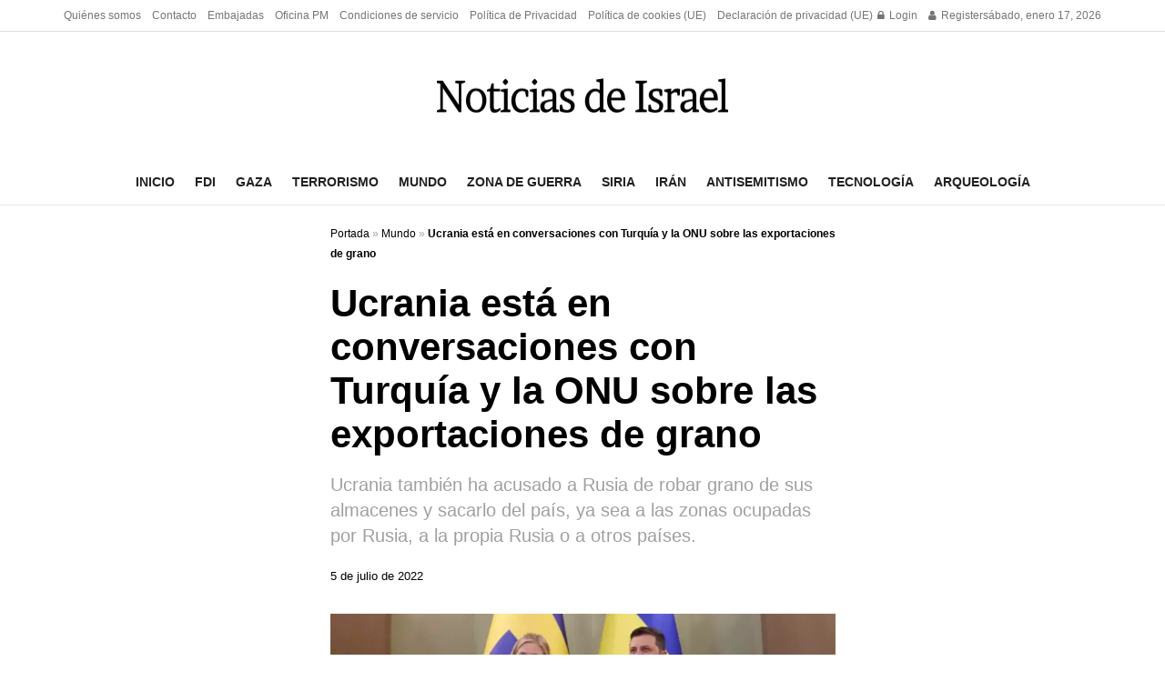

--- FILE ---
content_type: text/html; charset=utf-8
request_url: https://www.google.com/recaptcha/api2/aframe
body_size: 267
content:
<!DOCTYPE HTML><html><head><meta http-equiv="content-type" content="text/html; charset=UTF-8"></head><body><script nonce="CYHe1LXCkx-OAQRd1d3btA">/** Anti-fraud and anti-abuse applications only. See google.com/recaptcha */ try{var clients={'sodar':'https://pagead2.googlesyndication.com/pagead/sodar?'};window.addEventListener("message",function(a){try{if(a.source===window.parent){var b=JSON.parse(a.data);var c=clients[b['id']];if(c){var d=document.createElement('img');d.src=c+b['params']+'&rc='+(localStorage.getItem("rc::a")?sessionStorage.getItem("rc::b"):"");window.document.body.appendChild(d);sessionStorage.setItem("rc::e",parseInt(sessionStorage.getItem("rc::e")||0)+1);localStorage.setItem("rc::h",'1768661891509');}}}catch(b){}});window.parent.postMessage("_grecaptcha_ready", "*");}catch(b){}</script></body></html>